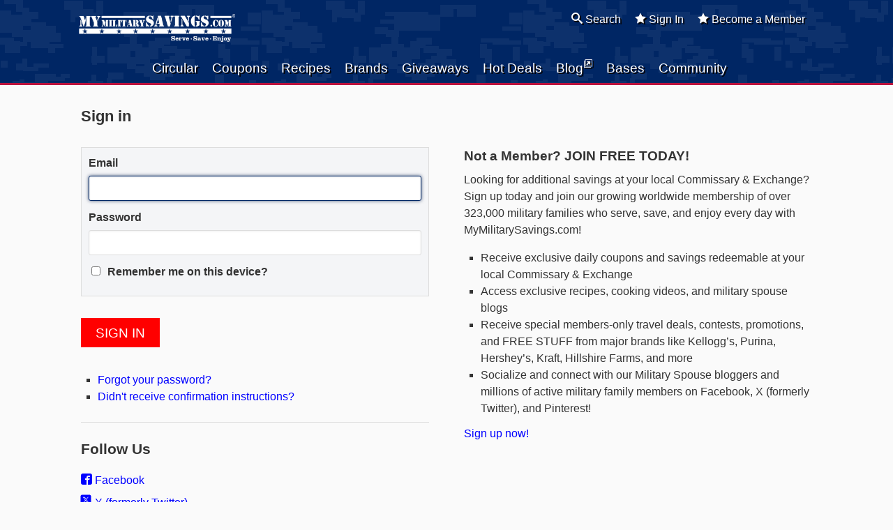

--- FILE ---
content_type: text/html; charset=utf-8
request_url: https://www.mymilitarysavings.com/profile/sign-in
body_size: 22472
content:
<!DOCTYPE html>
<html>
  <head>
    <title>Sign In | My Military Savings</title>
    <meta name="viewport" content="width=device-width,initial-scale=1">
    <meta name="facebook-domain-verification" content="xw4amaiwez88zw9ihmap40w89am52b"/>
    <meta http-equiv="X-UA-Compatible" content="IE=edge">
    <meta name="apple-mobile-web-app-capable" content="yes">
    <meta name="mobile-web-app-capable" content="yes">
    <meta name="apple-itunes-app" content="app-id=1021909162">
    <meta name="p:domain_verify" content="a21dfe74e077d8ed1eba60963a91d464">
    <meta name="robots" content="noindex">
    <meta name="google-site-verification" content="EhhzXPYAgHDdu8QqhEZunzRh_VaUEri1B01vwviYj28" />
    <meta name="csrf-param" content="authenticity_token" />
<meta name="csrf-token" content="4asY8l7OeE70vnvkyWUFsu0rHf-71kmyI6NLeFysmTWxjH8D6d0eIqMg5D-DhNmvnTkfHZH_E3RjfhFM5Xce4g" />
    

    


    <link rel="icon" href="/icon.png" type="image/png">
    <link rel="apple-touch-icon" href="/icon.png">

    <link rel="stylesheet" href="/assets/application-e0743da0.css" />
    <link rel="stylesheet" href="/assets/tailwind-35426ac0.css" />
    <script type="importmap" data-turbo-track="reload">{
  "imports": {
    "flowbite": "/assets/flowbite-f8706c59.js",
    "@rails/ujs": "/assets/rails_ujs_esm-cc5f54d9.js",
    "active_admin": "/assets/active_admin-1f4b319c.js",
    "ahoy": "https://cdn.jsdelivr.net/npm/ahoy.js@0.4.4/dist/ahoy.esm.js",
    "jquery3": "/assets/jquery3-05ede1ec.js",
    "jquery_ujs": "/assets/jquery_ujs-4a343d57.js",
    "jquery_magnific": "/assets/jquery.magnific-popup-44fb2421.js",
    "select2": "https://cdn.jsdelivr.net/npm/select2@4.1.0-rc.0/dist/js/select2.min.js",
    "carousel": "/assets/carousel-0024cd42.js",
    "chartkick": "/assets/chartkick-fbe22225.js",
    "Chart.bundle": "/assets/Chart.bundle-730782c8.js",
    "app": "/assets/app-72e4d59a.js",
    "application": "/assets/application-e0d5c6c1.js",
    "active_admin_app": "/assets/active_admin_app-89f33463.js",
    "active_admin/features/batch_actions": "/assets/active_admin/features/batch_actions-1d7f386b.js",
    "active_admin/features/dark_mode_toggle": "/assets/active_admin/features/dark_mode_toggle-184c54d4.js",
    "active_admin/features/filters": "/assets/active_admin/features/filters-6c101f9e.js",
    "active_admin/features/has_many": "/assets/active_admin/features/has_many-2ade3ece.js",
    "active_admin/features/main_menu": "/assets/active_admin/features/main_menu-f6d05848.js",
    "active_admin/features/per_page": "/assets/active_admin/features/per_page-375aaac7.js",
    "active_admin/utils/dom": "/assets/active_admin/utils/dom-fd0d5978.js"
  }
}</script>
<link rel="modulepreload" href="/assets/flowbite-f8706c59.js">
<link rel="modulepreload" href="/assets/rails_ujs_esm-cc5f54d9.js">
<link rel="modulepreload" href="/assets/active_admin-1f4b319c.js">
<link rel="modulepreload" href="https://cdn.jsdelivr.net/npm/ahoy.js@0.4.4/dist/ahoy.esm.js">
<link rel="modulepreload" href="/assets/jquery3-05ede1ec.js">
<link rel="modulepreload" href="/assets/jquery_ujs-4a343d57.js">
<link rel="modulepreload" href="/assets/jquery.magnific-popup-44fb2421.js">
<link rel="modulepreload" href="https://cdn.jsdelivr.net/npm/select2@4.1.0-rc.0/dist/js/select2.min.js">
<link rel="modulepreload" href="/assets/carousel-0024cd42.js">
<link rel="modulepreload" href="/assets/chartkick-fbe22225.js">
<link rel="modulepreload" href="/assets/Chart.bundle-730782c8.js">
<link rel="modulepreload" href="/assets/app-72e4d59a.js">
<link rel="modulepreload" href="/assets/application-e0d5c6c1.js">
<link rel="modulepreload" href="/assets/active_admin_app-89f33463.js">
<link rel="modulepreload" href="/assets/active_admin/features/batch_actions-1d7f386b.js">
<link rel="modulepreload" href="/assets/active_admin/features/dark_mode_toggle-184c54d4.js">
<link rel="modulepreload" href="/assets/active_admin/features/filters-6c101f9e.js">
<link rel="modulepreload" href="/assets/active_admin/features/has_many-2ade3ece.js">
<link rel="modulepreload" href="/assets/active_admin/features/main_menu-f6d05848.js">
<link rel="modulepreload" href="/assets/active_admin/features/per_page-375aaac7.js">
<link rel="modulepreload" href="/assets/active_admin/utils/dom-fd0d5978.js">
<script type="module">import "application"</script>

    <!-- Google Tag Manager -->
  <script>
  (function(w,d,s,l,i){w[l]=w[l]||[];w[l].push({'gtm.start':
  new Date().getTime(),event:'gtm.js'});var f=d.getElementsByTagName(s)[0],
  j=d.createElement(s),dl=l!='dataLayer'?'&l='+l:'';j.async=true;j.src=
  'https://www.googletagmanager.com/gtm.js?id='+i+dl;f.parentNode.insertBefore(j,f);
  })(window,document,'script','dataLayer','GTM-KZ5N84');
  </script>
<!-- End Google Tag Manager -->

<!--MNTN Tracking Pixel-->
<!-- INSTALL ON ALL PAGES OF SITE-->
<script type="text/javascript">
  (function(){"use strict";var e=null,b="4.0.0",
  n="36437",
  additional="term=value",
  t,r,i;try{t=top.document.referer!==""?encodeURIComponent(top.document.referrer.substring(0,2048)):""}catch(o){t=document.referrer!==null?document.referrer.toString().substring(0,2048):""}try{r=window&&window.top&&document.location&&window.top.location===document.location?document.location:window&&window.top&&window.top.location&&""!==window.top.location?window.top.location:document.location}catch(u){r=document.location}try{i=parent.location.href!==""?encodeURIComponent(parent.location.href.toString().substring(0,2048)):""}catch(a){try{i=r!==null?encodeURIComponent(r.toString().substring(0,2048)):""}catch(f){i=""}}var l,c=document.createElement("script"),h=null,p=document.getElementsByTagName("script"),d=Number(p.length)-1,v=document.getElementsByTagName("script")[d];if(typeof l==="undefined"){l=Math.floor(Math.random()*1e17)}h="dx.mountain.com/spx?"+"dxver="+b+"&shaid="+n+"&tdr="+t+"&plh="+i+"&cb="+l+additional;c.type="text/javascript";c.src=("https:"===document.location.protocol?"https://":"http://")+h;v.parentNode.insertBefore(c,v)})()
</script>

<script type="text/javascript">
  const convert = async function () {
    var x = null,
      p, q, m,
      o = "36437",
      l = "ORDER ID",
      i = "TOTAL ORDER AMOUNT",
      c = "",
      k = "",
      g = "",
      j = "",
      u = "",
      shadditional = "";

    try {
      p = top.document.referer !== "" ? encodeURIComponent(top.document.referrer.substring(0, 512)) : ""
    } catch (n) {
      p = document.referrer !== null ? document.referrer.toString().substring(0, 512) : ""
    }

    try {
      q = window && window.top && document.location && window.top.location === document.location ? document.location : window && window.top && window.top.location && "" !== window.top.location ? window.top.location : document.location
    } catch (b) {
      q = document.location
    }

    try {
      m = parent.location.href !== "" ? encodeURIComponent(parent.location.href.toString().substring(0, 512)) : ""
    } catch (z) {
      try {
        m = q !== null ? encodeURIComponent(q.toString().substring(0, 512)) : ""
      } catch (h) {
        m = ""
      }
    }

    var A,
      y = document.createElement("script"),
      w = null,
      v = document.getElementsByTagName("script"),
      t = Number(v.length) - 1,
      r = document.getElementsByTagName("script")[t];

    if (typeof A === "undefined") {
      A = Math.floor(Math.random() * 100000000000000000)
    }

    w = "dx.mountain.com/spx?conv=1&shaid=" + o + "&tdr=" + p + "&plh=" + m + "&cb=" + A + "&shoid=" + l + "&shoamt=" + i + "&shocur=" + c + "&shopid=" + k + "&shoq=" + g + "&shoup=" + j + "&shpil=" + u + shadditional;
    y.type = "text/javascript";
    y.src = ("https:" === document.location.protocol ? "https://" : "http://") + w;
    r.parentNode.insertBefore(y, r);

    await new Promise((resolve, reject) => {
      // Wait for 5 seconds. If the script doesn't do its thing for some reason,
      // no sense in waiting around forever!
      const timeout =
        setTimeout(() => {
          observer.disconnect();
          reject(new Error('timed out'));
        }, 5 * 1000);

      // Wait for a new script to be added to the DOM.
      const observer =
        new MutationObserver((mutationList, observer) => {
          for (const mutation of mutationList) {
            if (mutation.type !== "childList") continue;

            for (const node of mutation.addedNodes) {
              if (node?.tagName !== 'SCRIPT' || !node.src) continue;

              // The script should have the hostname 'px.mountain.com' and a `cb`
              // parameter equal to the `A` originally passed in.
              const url = new URL(node.src);

              if (url.hostname !== 'px.mountain.com') continue;
              if (!url.search.includes(A)) continue;

              observer.disconnect();
              clearTimeout(timeout);
              resolve();
            }
          }
        });

      observer.observe(document.body, { childList: true });
    });
  };
</script>

<script type="text/javascript">
  document.addEventListener('DOMContentLoaded', function() {
    async function sendConversionPixel() {
      let promise = Promise.resolve(convert());
      await promise;
    };

    $('.convert').click(async function (event) {
      const location = event.target.getAttribute('href');

      event.preventDefault();

      // Loading starts here.
      sendConversionPixel().catch(() => {
        console.error('failed to send conversion pixel');
      }).finally(() => {
        // Loading ends here.
        window.location = location;
      });
    });
  });
</script>

<script type="text/javascript" src="//cdn.rlets.com/capture_configs/59c/774/6d0/b1d47fdb5d36710d882ccaa.js" async></script>

    <script type="text/javascript" async src="https://play.vidyard.com/embed/v4.js"></script>
    <!-- Meta Pixel Code -->

<script>

  !function (f, b, e, v, n, t, s) {
    if (f.fbq)
      return;
    n = f.fbq = function () {
      n.callMethod
        ? n
          .callMethod
          .apply(n, arguments)
        : n
          .queue
          .push(arguments)
    };

    if (!f._fbq)
      f._fbq = n;
    n.push = n;
    n.loaded = !0;
    n.version = '2.0';

    n.queue = [];
    t = b.createElement(e);
    t.async = !0;

    t.src = v;
    s = b.getElementsByTagName(e)[0];

    s
      .parentNode
      .insertBefore(t, s)
  }(window, document, 'script', 'https://connect.facebook.net/en_US/fbevents.js');

  fbq('init', '538513157931072');

  fbq('track', 'PageView');
</script>

<!-- End Meta Pixel Code -->

  </head>

  <body>
    <!-- Google Tag Manager (noscript) -->
<noscript><iframe src="https://www.googletagmanager.com/ns.html?id=GTM-KZ5N84"
height="0" width="0" style="display:none;visibility:hidden"></iframe></noscript>
<!-- End Google Tag Manager (noscript) -->

    <!-- Meta Pixel Code -->

<noscript><img height="1" width="1" style="display:none" src="https://www.facebook.com/tr?id=538513157931072&ev=PageView&noscript=1"/></noscript>

<!-- End Meta Pixel Code -->

    <header id="top">
  <div class="wrapper">

    <h1>
      <a href="/" title="Home">
        <img alt="My Military Savings – Serve. Save. Enjoy." src="/assets/my-military-savings-serve-save-enjoy-05b129f8.png" />
      </a>
    </h1>

    <nav id="navigation">
      <ul class="menu menu__primary">
        <li class="permanent">
          <a href="/monthly-ads">Circular</a>
        </li>

        <li class="permanent">
          <a href="/coupons">Coupons</a>
        </li>

        <li class="more">
          <a href="/recipes">Recipes</a>
        </li>

        <li class="more">
          <a href="/brands">Brands</a>
        </li>

        <li class="more">
          <a href="/contests">Giveaways</a>
        </li>

        <li class="permanent">
          <a href="/hot-deals">Hot Deals</a>
        </li>

        <li class="more">
          <a href="https://blog.mymilitarysavings.com">Blog<sup class="icon-new-tab"></sup></a>
        </li>

        <li class="more">
          <a href="/bases">Bases</a>
        </li>

        <li class="more">
          <a href="/community">Community</a>
        </li>
      </ul>

      <ul class="menu menu__session more">

        <li>
          <a href="/search"><span class="icon-search"></span> Search</a>
        </li>
          <li>
            <a href="/sign-in"><span class="icon-star-full"></span> Sign In</a>
          </li>
          <li>
            <a href="/sign-up?utm_url=https%3A%2F%2Fwww.mymilitarysavings.com%2Fprofile%2Fsign-in"><span class="icon-star-full"></span> Become a Member</a>
          </li>
      </ul>
    </nav>
  </div>
</header>



    
<div class="wrapper">

<section>
  <h2 class="intro__title">Sign in</h2>
</section>

<section class="session">
<article>

  <form class="new_user" id="new_session_form" action="/profile/sign-in" accept-charset="UTF-8" method="post"><input type="hidden" name="authenticity_token" value="ReawgLno_cp5STfnGnvTgVkKrAJUTMl-L6HmrDBboDmae-Xha1fGT3I-Tmbd5A0YwPsVA2SgsX_Owal_M564XQ" autocomplete="off" />
    <fieldset>
      <p>
        <label for="user_email">Email</label>
        <input autofocus="autofocus" type="email" value="" name="user[email]" id="user_email" />
      </p>

      <p>
        <label for="user_password">Password</label>
        <input autocomplete="off" type="password" name="user[password]" id="user_password" />
      </p>

        <p>
          <label><input name="user[remember_me]" type="hidden" value="0" autocomplete="off" /><input type="checkbox" value="1" name="user[remember_me]" id="user_remember_me" /> Remember me on this device?</label>
        </p>
    </fieldset>

    <p>
      <input type="submit" name="commit" value="Sign in" class="session__button" data-disable-with="Sign in" />
    </p>

  <ul>
    <li><a href="/profile/password/new">Forgot your password?</a></li>
    <li><a href="/profile/confirmation/new">Didn&#39;t receive confirmation instructions?</a></li>
  </ul>

</form>

<hr>


      <h3>Follow Us</h3>
      <ul class="social-media-follows">
        <li><a href="https://www.facebook.com/MyMilitarySavings/" data-track="FOOTER_facebook" rel="external" title="Facebook"><span class="icon-facebook"></span> Facebook</a></li>
        <li><a href="http://x.com/MyMilitarySvgs" data-track="FOOTER_twitter" rel="external"><span><svg style="display:inline;margin-top:-2px;margin-left:-2px;" xmlns="http://www.w3.org/2000/svg"  viewBox="0 0 50 50" width="18" height="18" fill="currentColor"><path d="M 11 4 C 7.134 4 4 7.134 4 11 L 4 39 C 4 42.866 7.134 46 11 46 L 39 46 C 42.866 46 46 42.866 46 39 L 46 11 C 46 7.134 42.866 4 39 4 L 11 4 z M 13.085938 13 L 21.023438 13 L 26.660156 21.009766 L 33.5 13 L 36 13 L 27.789062 22.613281 L 37.914062 37 L 29.978516 37 L 23.4375 27.707031 L 15.5 37 L 13 37 L 22.308594 26.103516 L 13.085938 13 z M 16.914062 15 L 31.021484 35 L 34.085938 35 L 19.978516 15 L 16.914062 15 z"/></svg> X (formerly Twitter)</span></a></li>
        <li><a href="http://pinterest.com/mymilitarysvgs" data-track="FOOTER_pinterest" rel="external"><span class="icon-pinterest" title="Pinterest"></span> Pinterest</a></li>
        <li><a href="https://instagram.com/mymilitarysvgs/" data-track="FOOTER_instagram" rel="external"><span class="icon-instagram" title="Instagram"></span> Instagram</a></li>
        <li><a href="https://www.youtube.com/MyMilitarySavings/" data-track="FOOTER_youtube" rel="external"><span class="icon-youtube" title="YouTube"></span> YouTube</a></li>
      </ul>
</article>

<aside>
  <h4>Not a Member? JOIN FREE TODAY!</h4>

<p>Looking for additional savings at your local Commissary &amp; Exchange? Sign up today and join our growing worldwide membership of over 323,000 military families who serve, save, and enjoy every day with MyMilitarySavings.com!</p>
<ul>
  <li>Receive exclusive daily coupons and savings redeemable at your local Commissary &amp; Exchange</li>
  <li>Access exclusive recipes, cooking videos, and military spouse blogs</li>
  <li>Receive special members-only travel deals, contests, promotions, and FREE STUFF from major brands like Kellogg’s, Purina, Hershey’s, Kraft, Hillshire Farms, and more</li>
  <li>Socialize and connect with our Military Spouse bloggers and millions of active military family members on Facebook, X (formerly Twitter), and Pinterest!</li>
</ul>
    <p><a href="/profile/sign_up">Sign up now!</a></p>

</aside>
</section>

</div>


    <div class="wrapper">
  <h1 class="tagline">Serve. &nbsp;Save. &nbsp;Enjoy.</h1>
</div>

<footer>
  <div class="wrapper">

    <div class="row">
      <h2><a href="/" title="Home"><img alt="My Military Savings" src="/assets/my-military-savings-96f5145c.png" /></a></h2>
      <ul class="social-media">
        <li><a href="https://www.facebook.com/MyMilitarySavings/" data-track="FOOTER_facebook" rel="external" title="Facebook"><span class="icon-facebook"></span></a></li>
        <li><a href="http://x.com/MyMilitarySvgs" data-track="FOOTER_twitter" rel="external"><span title="X (formerly Twitter)"><svg style="display:inline;margin-top:-11px;" xmlns="http://www.w3.org/2000/svg"  viewBox="0 0 50 50" width="38" height="38" fill="currentColor"><path d="M 11 4 C 7.134 4 4 7.134 4 11 L 4 39 C 4 42.866 7.134 46 11 46 L 39 46 C 42.866 46 46 42.866 46 39 L 46 11 C 46 7.134 42.866 4 39 4 L 11 4 z M 13.085938 13 L 21.023438 13 L 26.660156 21.009766 L 33.5 13 L 36 13 L 27.789062 22.613281 L 37.914062 37 L 29.978516 37 L 23.4375 27.707031 L 15.5 37 L 13 37 L 22.308594 26.103516 L 13.085938 13 z M 16.914062 15 L 31.021484 35 L 34.085938 35 L 19.978516 15 L 16.914062 15 z"/></svg></span></a></li>
        <li><a href="http://pinterest.com/mymilitarysvgs" data-track="FOOTER_pinterest" rel="external"><span class="icon-pinterest" title="Pinterest"></span></a></li>
        <li><a href="https://instagram.com/mymilitarysvgs/" data-track="FOOTER_instagram" rel="external"><span class="icon-instagram" title="Instagram"></span></a></li>
        <li><a href="https://www.youtube.com/MyMilitarySavings/" data-track="FOOTER_youtube" rel="external"><span class="icon-youtube" title="YouTube"></span></a></li>
      </ul>
    </div>

    <div class="row">
      <nav>
        <ul class="secondary">
          <li><a href="/">Home</a></li>
          <!-- <li><a href="#">Sitemap</a></li> -->
          <li><a href="/about-us">About Us</a></li>
          <li><a href="/advertisers">Advertise</a></li>
          <li><a href="/my-exchange">My Exchange</a></li>
          <li><a href="/coupons">Coupons</a></li>
          <li><a href="/my-commissary">My Commissary</a></li>
          <li><a href="/contests">Contests</a></li>
          <li><a href="/community/membership-benefits">Community</a></li>
          <li><a href="/recipes">Recipes</a></li>
          <li><a href="/hot-deals">Hot Deals</a></li>
          <li><a href="/monthly-ads">Monthly Ads</a></li>
          <li><a href="/travel">Travel &amp; Lifestyle</a></li>
          <li><a href="/brands">Brands</a></li>
          <li><a href="/shopping-list">Shopping List</a></li>
          <li class="seo_page"><a href="/commissary-exchange-base-locations">Commissary and Exchange Base Locations</a></li>
          <li class="seo_page"><a href="/commissary-coupons-pages">Commissary Coupons | Pages</a></li>
          <li class="seo_page"><a href="/exchange-coupons-pages">Exchange Coupons | Pages</a></li>
          <li class="seo_page"><a href="/military-discounts-pages">Military Discounts | Pages</a></li>
          <li class="seo_page"><a href="/military-vacation-deals-pages">Military Vacation Deals | Pages</a></li>
          <li class="seo_page"><a href="/my-home-base-pages">My Home Base | Pages</a></li>
          <li class="seo_page"><a href="/articles">Articles</a></li>
        </ul>
      </nav>

      <div class="apps hide-from-ios">
        <a href="https://geo.itunes.apple.com/us/app/my-military-savings/id1021909162?mt=8"
          style="display:inline-block;overflow:hidden;background:url(https://linkmaker.itunes.apple.com/images/badges/en-us/badge_appstore-lrg.svg) no-repeat;width:165px;height:40px;">
        </a>
      </div>
    </div>

    <div class="row">
      <p class="address">
        &copy; 2026
        <a href="mailto:info@mymilitarysavings.com">info@mymilitarysavings.com</a>
      </p>

      <div class="credit">
        <nav>
          <ul class="tertiary">
            <li><a href="/about-us/contact-us">Contact Us</a></li>
            <li><a href="/about-us/privacy">Privacy</a></li>
            <li><a href="/about-us/help">Help</a></li>
          </ul>
        </nav>
        <p class="bbig">Produced by <a href="http://bbigcommunications.com/" data-track="FOOTER_bbig" rel="external">bBIG Communications</a></p>
      </div>
    </div>

<div class="survey wrapper" id="survey">
  <p><strong>Quick Question:</strong> What Best Describes your Military Connection?</p>
  <a class="survey__refuse" title="Hide Survey"><span class="icon-cancel-circle"></span></a>
  <a class="survey__hide" title="Hide Survey"><span class="icon-cancel-circle"></span></a>

  <form class="edit_survey_question" id="survey_form" action="/community/surveys-redirect" accept-charset="UTF-8" method="post"><input type="hidden" name="authenticity_token" value="yV_nT4DKrVvvDmk_bPJqLu0kA9Nl7M16tMq6gkihoEWTObMg1uBfgd03TaQxW-wQtLdn5Ep8cNknC5_6mvRqVA" autocomplete="off" />
      <label class="survey__option">
        <input type="radio" name="option" value="1255">Military Family Member (parent, child, sibling, etc.)
        <span class="survey__reveal"> (2%)</span>
      </label>
      <label class="survey__option">
        <input type="radio" name="option" value="1254">Military Spouse
        <span class="survey__reveal"> (34%)</span>
      </label>
      <label class="survey__option">
        <input type="radio" name="option" value="1253">Veteran
        <span class="survey__reveal"> (54%)</span>
      </label>
      <label class="survey__option">
        <input type="radio" name="option" value="1252">Active Duty
        <span class="survey__reveal"> (10%)</span>
      </label>

    <input type="hidden" name="question" value="665">
</form>
  <p class="survey__reveal"><a href="/community/surveys">More Surveys</a></p>

  <script>
    document.addEventListener('DOMContentLoaded', function() {
      var response = false;
      $(function(){ $('#survey').delay(2000).fadeIn(); });

      $('#survey input[type=radio]').change(function() {
        $('#survey form').submit();
        $('#survey input').prop("disabled", true);
        $('#survey .survey__reveal').fadeIn();
        $('#survey .survey__refuse').hide();
        $('#survey .survey__hide').show();
      });

      $('#survey .survey__refuse').on('click', function(){
        $('#survey').fadeOut();
      });

      $('#survey .survey__hide').on('click', function(){
        $('#survey').fadeOut();
      });
    });
  </script>
</div>


  </div>
</footer>

  </body>
</html>


--- FILE ---
content_type: text/javascript
request_url: https://www.mymilitarysavings.com/assets/active_admin_app-89f33463.js
body_size: 3359
content:
import "jquery3"
import "select2"

///////////// Patch for Select2 Tailwindcss with ActiveAdmin /////////////
document.addEventListener('DOMContentLoaded', function() {
  $('.select2-input').each(function () {
    let options = {
      theme: 'tailwindcss-4',
      width: $(this).data('width') ? $(this).data('width') : $(this).hasClass('w-full') ? '100%' : 'style',
      placeholder: $(this).data('placeholder') || 'Select an option',
      allowClear: Boolean($(this).data('allow-clear')),
      closeOnSelect: !$(this).attr('multiple'),
      tags: Boolean($(this).data('tags')),
    };

    $(this).select2(options);
  });
});

///////////////////// ActiveAdmin Base Ad /////////////////////
document.addEventListener('DOMContentLoaded', function() {
  // Base Ad Admin
  if($('#base_ad_show_on_all_bases').is(':checked')) {
    $('#base_ad_bases_input').hide();
  }

  $('#base_ad_show_on_all_bases').click(function() {
    if( $(this).is(':checked')) {
        $("#base_ad_bases_input").hide();
    } else {
        $("#base_ad_bases_input").show();
    }
  });
});

/////////////////// ActiveAdmin Base Callout ///////////////////
document.addEventListener('DOMContentLoaded', function() {
  if ($('#brand_brand_callouts_attributes_0_link_target').val() != 'custom') {
    $('#brand_brand_callouts_attributes_0_button_label_input').css('display', 'none');
    $('#brand_brand_callouts_attributes_0_button_url_input').css('display', 'none');
  }

  // Base Callout Admin
  $('#brand_brand_callouts_attributes_0_link_target').change(function(){
    if ($(this).val() == 'custom') {
      $('#brand_brand_callouts_attributes_0_button_label_input').css('display', 'block');
      $('#brand_brand_callouts_attributes_0_button_url_input').css('display', 'block');
    }
    else {
      $('#brand_brand_callouts_attributes_0_button_label_input').css('display', 'none');
      $('#brand_brand_callouts_attributes_0_button_url_input').css('display', 'none');
    }
  })
});

////////////////// ActiveAdmin Base Selection //////////////////
document.addEventListener('DOMContentLoaded', function() {
  const $radios = $('#base_selection_options input[type="radio"][name="base_selection"]');
  const $select = $('#base_event_bases_input select#base_event_base_ids');
  const $options = $('#base_event_bases_input select#base_event_base_ids option');
  if (!$radios.length || !$select.length) {
    return;
  }
  const domestic = $('#base_selection_options input[type="hidden"][name="domestic"]').val();
  const international = $('#base_selection_options input[type="hidden"][name="international"]').val();
  
  $radios.on('change', function () {
    const radioId = $(this).attr('id');

    if (radioId == 'base_option_all') {
      $options.prop('selected', true);
    } else if (radioId == 'base_option_conus') {
      $options.prop('selected', false);
      $.each(domestic.split(","), function(i,e){
        $("#base_event_bases_input select#base_event_base_ids option[value='" + e + "']").prop("selected", true);
      });
      setTimeout(function() {
        $select.scrollTop(0);
      }, 200);
    } else if (radioId == 'base_option_oconus') {
      $options.prop('selected', false);
      $.each(international.split(","), function(i,e){
        $("#base_event_bases_input select#base_event_base_ids option[value='" + e + "']").prop("selected", true);
      });
      setTimeout(function() {
        var selectElement = $select;
        console.log('height', selectElement[0].scrollHeight);
        selectElement.scrollTop(selectElement[0].scrollHeight);
      }, 200);
    } else if (radioId == 'base_option_none') {
      $options.prop('selected', false);
    }
  });
});

//////////////////// ActiveAdmin Base Video ////////////////////
document.addEventListener('DOMContentLoaded', function() {
  // Base Video Admin
  if($('#base_video_show_on_all_bases').is(':checked')) {
    $('#base_video_bases_input').hide();
  }

  $('#base_video_show_on_all_bases').click(function() {
    if( $(this).is(':checked')) {
        $("#base_video_bases_input").hide();
    } else {
        $("#base_video_bases_input").show();
    }
  });
});
